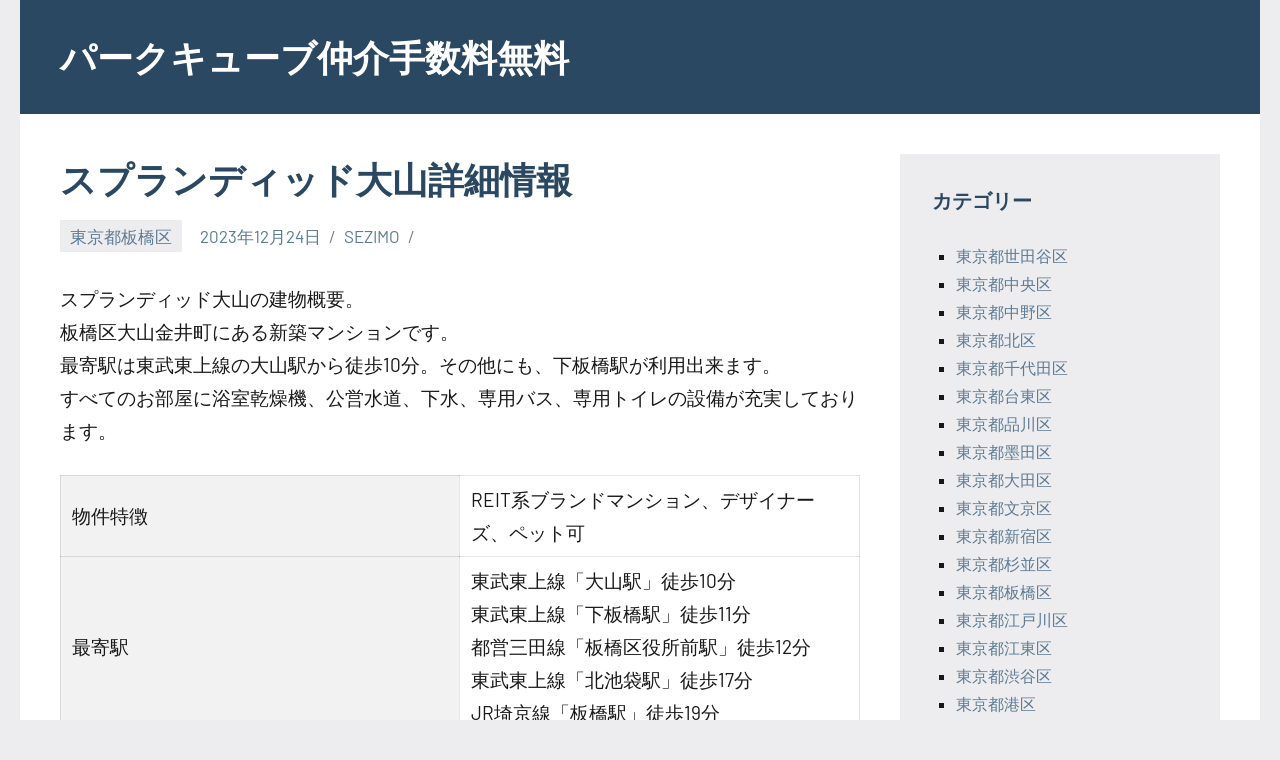

--- FILE ---
content_type: text/html; charset=UTF-8
request_url: https://parkcubemaster.xyz/%E3%82%B9%E3%83%97%E3%83%A9%E3%83%B3%E3%83%87%E3%82%A3%E3%83%83%E3%83%89%E5%A4%A7%E5%B1%B1/
body_size: 54215
content:
<!DOCTYPE html>
<html lang="ja">

<head>
<meta charset="UTF-8">
<meta name="viewport" content="width=device-width, initial-scale=1">
<meta name="description" content="東武東上線「大山駅」徒歩10分
東武東上線「下板橋駅」徒歩11分
都営三田線「板橋区役所前駅」徒歩12分
東武東上線「北池袋駅」徒歩17分
JR埼京線「板橋駅」徒歩19分" />
<meta name="keyword" content="パークキューブ" />
<link rel="profile" href="http://gmpg.org/xfn/11">

<title>スプランディッド大山詳細情報</title>
<meta name='robots' content='max-image-preview:large' />
<link rel="alternate" type="application/rss+xml" title="パークキューブ仲介手数料無料 &raquo; フィード" href="https://parkcubemaster.xyz/feed/" />
<link rel="alternate" type="application/rss+xml" title="パークキューブ仲介手数料無料 &raquo; コメントフィード" href="https://parkcubemaster.xyz/comments/feed/" />
<link rel="alternate" title="oEmbed (JSON)" type="application/json+oembed" href="https://parkcubemaster.xyz/wp-json/oembed/1.0/embed?url=https%3A%2F%2Fparkcubemaster.xyz%2F%25e3%2582%25b9%25e3%2583%2597%25e3%2583%25a9%25e3%2583%25b3%25e3%2583%2587%25e3%2582%25a3%25e3%2583%2583%25e3%2583%2589%25e5%25a4%25a7%25e5%25b1%25b1%2F" />
<link rel="alternate" title="oEmbed (XML)" type="text/xml+oembed" href="https://parkcubemaster.xyz/wp-json/oembed/1.0/embed?url=https%3A%2F%2Fparkcubemaster.xyz%2F%25e3%2582%25b9%25e3%2583%2597%25e3%2583%25a9%25e3%2583%25b3%25e3%2583%2587%25e3%2582%25a3%25e3%2583%2583%25e3%2583%2589%25e5%25a4%25a7%25e5%25b1%25b1%2F&#038;format=xml" />
<style id='wp-img-auto-sizes-contain-inline-css' type='text/css'>
img:is([sizes=auto i],[sizes^="auto," i]){contain-intrinsic-size:3000px 1500px}
/*# sourceURL=wp-img-auto-sizes-contain-inline-css */
</style>
<link rel='stylesheet' id='occasio-theme-fonts-css' href='https://parkcubemaster.xyz/wp-content/fonts/0987c774ce7786caffe44a9d793750ac.css?ver=20201110' type='text/css' media='all' />
<style id='wp-emoji-styles-inline-css' type='text/css'>

	img.wp-smiley, img.emoji {
		display: inline !important;
		border: none !important;
		box-shadow: none !important;
		height: 1em !important;
		width: 1em !important;
		margin: 0 0.07em !important;
		vertical-align: -0.1em !important;
		background: none !important;
		padding: 0 !important;
	}
/*# sourceURL=wp-emoji-styles-inline-css */
</style>
<style id='wp-block-library-inline-css' type='text/css'>
:root{--wp-block-synced-color:#7a00df;--wp-block-synced-color--rgb:122,0,223;--wp-bound-block-color:var(--wp-block-synced-color);--wp-editor-canvas-background:#ddd;--wp-admin-theme-color:#007cba;--wp-admin-theme-color--rgb:0,124,186;--wp-admin-theme-color-darker-10:#006ba1;--wp-admin-theme-color-darker-10--rgb:0,107,160.5;--wp-admin-theme-color-darker-20:#005a87;--wp-admin-theme-color-darker-20--rgb:0,90,135;--wp-admin-border-width-focus:2px}@media (min-resolution:192dpi){:root{--wp-admin-border-width-focus:1.5px}}.wp-element-button{cursor:pointer}:root .has-very-light-gray-background-color{background-color:#eee}:root .has-very-dark-gray-background-color{background-color:#313131}:root .has-very-light-gray-color{color:#eee}:root .has-very-dark-gray-color{color:#313131}:root .has-vivid-green-cyan-to-vivid-cyan-blue-gradient-background{background:linear-gradient(135deg,#00d084,#0693e3)}:root .has-purple-crush-gradient-background{background:linear-gradient(135deg,#34e2e4,#4721fb 50%,#ab1dfe)}:root .has-hazy-dawn-gradient-background{background:linear-gradient(135deg,#faaca8,#dad0ec)}:root .has-subdued-olive-gradient-background{background:linear-gradient(135deg,#fafae1,#67a671)}:root .has-atomic-cream-gradient-background{background:linear-gradient(135deg,#fdd79a,#004a59)}:root .has-nightshade-gradient-background{background:linear-gradient(135deg,#330968,#31cdcf)}:root .has-midnight-gradient-background{background:linear-gradient(135deg,#020381,#2874fc)}:root{--wp--preset--font-size--normal:16px;--wp--preset--font-size--huge:42px}.has-regular-font-size{font-size:1em}.has-larger-font-size{font-size:2.625em}.has-normal-font-size{font-size:var(--wp--preset--font-size--normal)}.has-huge-font-size{font-size:var(--wp--preset--font-size--huge)}.has-text-align-center{text-align:center}.has-text-align-left{text-align:left}.has-text-align-right{text-align:right}.has-fit-text{white-space:nowrap!important}#end-resizable-editor-section{display:none}.aligncenter{clear:both}.items-justified-left{justify-content:flex-start}.items-justified-center{justify-content:center}.items-justified-right{justify-content:flex-end}.items-justified-space-between{justify-content:space-between}.screen-reader-text{border:0;clip-path:inset(50%);height:1px;margin:-1px;overflow:hidden;padding:0;position:absolute;width:1px;word-wrap:normal!important}.screen-reader-text:focus{background-color:#ddd;clip-path:none;color:#444;display:block;font-size:1em;height:auto;left:5px;line-height:normal;padding:15px 23px 14px;text-decoration:none;top:5px;width:auto;z-index:100000}html :where(.has-border-color){border-style:solid}html :where([style*=border-top-color]){border-top-style:solid}html :where([style*=border-right-color]){border-right-style:solid}html :where([style*=border-bottom-color]){border-bottom-style:solid}html :where([style*=border-left-color]){border-left-style:solid}html :where([style*=border-width]){border-style:solid}html :where([style*=border-top-width]){border-top-style:solid}html :where([style*=border-right-width]){border-right-style:solid}html :where([style*=border-bottom-width]){border-bottom-style:solid}html :where([style*=border-left-width]){border-left-style:solid}html :where(img[class*=wp-image-]){height:auto;max-width:100%}:where(figure){margin:0 0 1em}html :where(.is-position-sticky){--wp-admin--admin-bar--position-offset:var(--wp-admin--admin-bar--height,0px)}@media screen and (max-width:600px){html :where(.is-position-sticky){--wp-admin--admin-bar--position-offset:0px}}

/*# sourceURL=wp-block-library-inline-css */
</style><style id='global-styles-inline-css' type='text/css'>
:root{--wp--preset--aspect-ratio--square: 1;--wp--preset--aspect-ratio--4-3: 4/3;--wp--preset--aspect-ratio--3-4: 3/4;--wp--preset--aspect-ratio--3-2: 3/2;--wp--preset--aspect-ratio--2-3: 2/3;--wp--preset--aspect-ratio--16-9: 16/9;--wp--preset--aspect-ratio--9-16: 9/16;--wp--preset--color--black: #000000;--wp--preset--color--cyan-bluish-gray: #abb8c3;--wp--preset--color--white: #ffffff;--wp--preset--color--pale-pink: #f78da7;--wp--preset--color--vivid-red: #cf2e2e;--wp--preset--color--luminous-vivid-orange: #ff6900;--wp--preset--color--luminous-vivid-amber: #fcb900;--wp--preset--color--light-green-cyan: #7bdcb5;--wp--preset--color--vivid-green-cyan: #00d084;--wp--preset--color--pale-cyan-blue: #8ed1fc;--wp--preset--color--vivid-cyan-blue: #0693e3;--wp--preset--color--vivid-purple: #9b51e0;--wp--preset--color--primary: #2a4861;--wp--preset--color--secondary: #5d7b94;--wp--preset--color--tertiary: #90aec7;--wp--preset--color--accent: #60945d;--wp--preset--color--highlight: #915d94;--wp--preset--color--light-gray: #ededef;--wp--preset--color--gray: #84848f;--wp--preset--color--dark-gray: #24242f;--wp--preset--gradient--vivid-cyan-blue-to-vivid-purple: linear-gradient(135deg,rgb(6,147,227) 0%,rgb(155,81,224) 100%);--wp--preset--gradient--light-green-cyan-to-vivid-green-cyan: linear-gradient(135deg,rgb(122,220,180) 0%,rgb(0,208,130) 100%);--wp--preset--gradient--luminous-vivid-amber-to-luminous-vivid-orange: linear-gradient(135deg,rgb(252,185,0) 0%,rgb(255,105,0) 100%);--wp--preset--gradient--luminous-vivid-orange-to-vivid-red: linear-gradient(135deg,rgb(255,105,0) 0%,rgb(207,46,46) 100%);--wp--preset--gradient--very-light-gray-to-cyan-bluish-gray: linear-gradient(135deg,rgb(238,238,238) 0%,rgb(169,184,195) 100%);--wp--preset--gradient--cool-to-warm-spectrum: linear-gradient(135deg,rgb(74,234,220) 0%,rgb(151,120,209) 20%,rgb(207,42,186) 40%,rgb(238,44,130) 60%,rgb(251,105,98) 80%,rgb(254,248,76) 100%);--wp--preset--gradient--blush-light-purple: linear-gradient(135deg,rgb(255,206,236) 0%,rgb(152,150,240) 100%);--wp--preset--gradient--blush-bordeaux: linear-gradient(135deg,rgb(254,205,165) 0%,rgb(254,45,45) 50%,rgb(107,0,62) 100%);--wp--preset--gradient--luminous-dusk: linear-gradient(135deg,rgb(255,203,112) 0%,rgb(199,81,192) 50%,rgb(65,88,208) 100%);--wp--preset--gradient--pale-ocean: linear-gradient(135deg,rgb(255,245,203) 0%,rgb(182,227,212) 50%,rgb(51,167,181) 100%);--wp--preset--gradient--electric-grass: linear-gradient(135deg,rgb(202,248,128) 0%,rgb(113,206,126) 100%);--wp--preset--gradient--midnight: linear-gradient(135deg,rgb(2,3,129) 0%,rgb(40,116,252) 100%);--wp--preset--font-size--small: 16px;--wp--preset--font-size--medium: 24px;--wp--preset--font-size--large: 36px;--wp--preset--font-size--x-large: 42px;--wp--preset--font-size--extra-large: 48px;--wp--preset--font-size--huge: 64px;--wp--preset--spacing--20: 0.44rem;--wp--preset--spacing--30: 0.67rem;--wp--preset--spacing--40: 1rem;--wp--preset--spacing--50: 1.5rem;--wp--preset--spacing--60: 2.25rem;--wp--preset--spacing--70: 3.38rem;--wp--preset--spacing--80: 5.06rem;--wp--preset--shadow--natural: 6px 6px 9px rgba(0, 0, 0, 0.2);--wp--preset--shadow--deep: 12px 12px 50px rgba(0, 0, 0, 0.4);--wp--preset--shadow--sharp: 6px 6px 0px rgba(0, 0, 0, 0.2);--wp--preset--shadow--outlined: 6px 6px 0px -3px rgb(255, 255, 255), 6px 6px rgb(0, 0, 0);--wp--preset--shadow--crisp: 6px 6px 0px rgb(0, 0, 0);}:where(.is-layout-flex){gap: 0.5em;}:where(.is-layout-grid){gap: 0.5em;}body .is-layout-flex{display: flex;}.is-layout-flex{flex-wrap: wrap;align-items: center;}.is-layout-flex > :is(*, div){margin: 0;}body .is-layout-grid{display: grid;}.is-layout-grid > :is(*, div){margin: 0;}:where(.wp-block-columns.is-layout-flex){gap: 2em;}:where(.wp-block-columns.is-layout-grid){gap: 2em;}:where(.wp-block-post-template.is-layout-flex){gap: 1.25em;}:where(.wp-block-post-template.is-layout-grid){gap: 1.25em;}.has-black-color{color: var(--wp--preset--color--black) !important;}.has-cyan-bluish-gray-color{color: var(--wp--preset--color--cyan-bluish-gray) !important;}.has-white-color{color: var(--wp--preset--color--white) !important;}.has-pale-pink-color{color: var(--wp--preset--color--pale-pink) !important;}.has-vivid-red-color{color: var(--wp--preset--color--vivid-red) !important;}.has-luminous-vivid-orange-color{color: var(--wp--preset--color--luminous-vivid-orange) !important;}.has-luminous-vivid-amber-color{color: var(--wp--preset--color--luminous-vivid-amber) !important;}.has-light-green-cyan-color{color: var(--wp--preset--color--light-green-cyan) !important;}.has-vivid-green-cyan-color{color: var(--wp--preset--color--vivid-green-cyan) !important;}.has-pale-cyan-blue-color{color: var(--wp--preset--color--pale-cyan-blue) !important;}.has-vivid-cyan-blue-color{color: var(--wp--preset--color--vivid-cyan-blue) !important;}.has-vivid-purple-color{color: var(--wp--preset--color--vivid-purple) !important;}.has-black-background-color{background-color: var(--wp--preset--color--black) !important;}.has-cyan-bluish-gray-background-color{background-color: var(--wp--preset--color--cyan-bluish-gray) !important;}.has-white-background-color{background-color: var(--wp--preset--color--white) !important;}.has-pale-pink-background-color{background-color: var(--wp--preset--color--pale-pink) !important;}.has-vivid-red-background-color{background-color: var(--wp--preset--color--vivid-red) !important;}.has-luminous-vivid-orange-background-color{background-color: var(--wp--preset--color--luminous-vivid-orange) !important;}.has-luminous-vivid-amber-background-color{background-color: var(--wp--preset--color--luminous-vivid-amber) !important;}.has-light-green-cyan-background-color{background-color: var(--wp--preset--color--light-green-cyan) !important;}.has-vivid-green-cyan-background-color{background-color: var(--wp--preset--color--vivid-green-cyan) !important;}.has-pale-cyan-blue-background-color{background-color: var(--wp--preset--color--pale-cyan-blue) !important;}.has-vivid-cyan-blue-background-color{background-color: var(--wp--preset--color--vivid-cyan-blue) !important;}.has-vivid-purple-background-color{background-color: var(--wp--preset--color--vivid-purple) !important;}.has-black-border-color{border-color: var(--wp--preset--color--black) !important;}.has-cyan-bluish-gray-border-color{border-color: var(--wp--preset--color--cyan-bluish-gray) !important;}.has-white-border-color{border-color: var(--wp--preset--color--white) !important;}.has-pale-pink-border-color{border-color: var(--wp--preset--color--pale-pink) !important;}.has-vivid-red-border-color{border-color: var(--wp--preset--color--vivid-red) !important;}.has-luminous-vivid-orange-border-color{border-color: var(--wp--preset--color--luminous-vivid-orange) !important;}.has-luminous-vivid-amber-border-color{border-color: var(--wp--preset--color--luminous-vivid-amber) !important;}.has-light-green-cyan-border-color{border-color: var(--wp--preset--color--light-green-cyan) !important;}.has-vivid-green-cyan-border-color{border-color: var(--wp--preset--color--vivid-green-cyan) !important;}.has-pale-cyan-blue-border-color{border-color: var(--wp--preset--color--pale-cyan-blue) !important;}.has-vivid-cyan-blue-border-color{border-color: var(--wp--preset--color--vivid-cyan-blue) !important;}.has-vivid-purple-border-color{border-color: var(--wp--preset--color--vivid-purple) !important;}.has-vivid-cyan-blue-to-vivid-purple-gradient-background{background: var(--wp--preset--gradient--vivid-cyan-blue-to-vivid-purple) !important;}.has-light-green-cyan-to-vivid-green-cyan-gradient-background{background: var(--wp--preset--gradient--light-green-cyan-to-vivid-green-cyan) !important;}.has-luminous-vivid-amber-to-luminous-vivid-orange-gradient-background{background: var(--wp--preset--gradient--luminous-vivid-amber-to-luminous-vivid-orange) !important;}.has-luminous-vivid-orange-to-vivid-red-gradient-background{background: var(--wp--preset--gradient--luminous-vivid-orange-to-vivid-red) !important;}.has-very-light-gray-to-cyan-bluish-gray-gradient-background{background: var(--wp--preset--gradient--very-light-gray-to-cyan-bluish-gray) !important;}.has-cool-to-warm-spectrum-gradient-background{background: var(--wp--preset--gradient--cool-to-warm-spectrum) !important;}.has-blush-light-purple-gradient-background{background: var(--wp--preset--gradient--blush-light-purple) !important;}.has-blush-bordeaux-gradient-background{background: var(--wp--preset--gradient--blush-bordeaux) !important;}.has-luminous-dusk-gradient-background{background: var(--wp--preset--gradient--luminous-dusk) !important;}.has-pale-ocean-gradient-background{background: var(--wp--preset--gradient--pale-ocean) !important;}.has-electric-grass-gradient-background{background: var(--wp--preset--gradient--electric-grass) !important;}.has-midnight-gradient-background{background: var(--wp--preset--gradient--midnight) !important;}.has-small-font-size{font-size: var(--wp--preset--font-size--small) !important;}.has-medium-font-size{font-size: var(--wp--preset--font-size--medium) !important;}.has-large-font-size{font-size: var(--wp--preset--font-size--large) !important;}.has-x-large-font-size{font-size: var(--wp--preset--font-size--x-large) !important;}
/*# sourceURL=global-styles-inline-css */
</style>

<style id='classic-theme-styles-inline-css' type='text/css'>
/*! This file is auto-generated */
.wp-block-button__link{color:#fff;background-color:#32373c;border-radius:9999px;box-shadow:none;text-decoration:none;padding:calc(.667em + 2px) calc(1.333em + 2px);font-size:1.125em}.wp-block-file__button{background:#32373c;color:#fff;text-decoration:none}
/*# sourceURL=/wp-includes/css/classic-themes.min.css */
</style>
<link rel='stylesheet' id='parent-style-css' href='https://parkcubemaster.xyz/wp-content/themes/occasio/style.css?ver=6.9' type='text/css' media='all' />
<link rel='stylesheet' id='occasio-stylesheet-css' href='https://parkcubemaster.xyz/wp-content/themes/occasio-child/style.css?ver=6.9' type='text/css' media='all' />
<script type="text/javascript" src="https://parkcubemaster.xyz/wp-content/themes/occasio/assets/js/svgxuse.min.js?ver=1.2.6" id="svgxuse-js"></script>
<link rel="https://api.w.org/" href="https://parkcubemaster.xyz/wp-json/" /><link rel="alternate" title="JSON" type="application/json" href="https://parkcubemaster.xyz/wp-json/wp/v2/posts/14182" /><link rel="EditURI" type="application/rsd+xml" title="RSD" href="https://parkcubemaster.xyz/xmlrpc.php?rsd" />
<meta name="generator" content="WordPress 6.9" />
<link rel="canonical" href="https://parkcubemaster.xyz/%e3%82%b9%e3%83%97%e3%83%a9%e3%83%b3%e3%83%87%e3%82%a3%e3%83%83%e3%83%89%e5%a4%a7%e5%b1%b1/" />
<link rel='shortlink' href='https://parkcubemaster.xyz/?p=14182' />
</head>

<body class="wp-singular post-template-default single single-post postid-14182 single-format-standard wp-theme-occasio wp-child-theme-occasio-child centered-theme-layout has-sidebar is-blog-page">

	
	<div id="page" class="site">
		<a class="skip-link screen-reader-text" href="#content">Skip to content</a>

		
		<header id="masthead" class="site-header" role="banner">

			<div class="header-main">

				
				
<div class="site-branding">

	
			<p class="site-title"><a href="https://parkcubemaster.xyz/" rel="home">パークキューブ仲介手数料無料</a></p>

			
</div><!-- .site-branding -->

				


			</div><!-- .header-main -->

		</header><!-- #masthead -->

		
		
		<div id="content" class="site-content">

			
			<main id="main" class="site-main" role="main">

				
<article id="post-14182" class="post-14182 post type-post status-publish format-standard hentry category-61 tag-14 tag-bs tag-catv tag-cs tag-reit tag-tv tag-23 tag-6 tag-7 tag-4 tag-11 tag-5 tag-8 tag-13 tag-15 tag-10 tag-12">

	
	<header class="post-header entry-header">

		<h1 class="post-title entry-title">スプランディッド大山詳細情報</h1>
		<div class="entry-meta"><div class="entry-categories"> <ul class="post-categories">
	<li><a href="https://parkcubemaster.xyz/category/%e6%9d%b1%e4%ba%ac%e9%83%bd%e6%9d%bf%e6%a9%8b%e5%8c%ba/" rel="category tag">東京都板橋区</a></li></ul></div><span class="posted-on"><a href="https://parkcubemaster.xyz/%e3%82%b9%e3%83%97%e3%83%a9%e3%83%b3%e3%83%87%e3%82%a3%e3%83%83%e3%83%89%e5%a4%a7%e5%b1%b1/" rel="bookmark"><time class="entry-date published" datetime="2023-12-24T10:50:41+09:00">2023年12月24日</time><time class="updated" datetime="2024-06-12T12:37:51+09:00">2024年6月12日</time></a></span><span class="posted-by"> <span class="author vcard"><a class="url fn n" href="https://parkcubemaster.xyz/author/sezimo/" title="View all posts by SEZIMO" rel="author">SEZIMO</a></span></span></div>
		
	</header><!-- .entry-header -->

	
<div class="entry-content">

	<div class="blog-body">
<p><!-- パターン3 （項目並び替え）--></p>
<div class="pattern03">
<p>スプランディッド大山の建物概要。<br />
板橋区大山金井町にある新築マンションです。<br />
最寄駅は東武東上線の大山駅から徒歩10分。その他にも、下板橋駅が利用出来ます。<br />
すべてのお部屋に浴室乾燥機、公営水道、下水、専用バス、専用トイレの設備が充実しております。</p>
<table class="bldg-table"><!-- C --></p>
<tbody>
<tr>
<th>物件特徴</th>
<td>REIT系ブランドマンション、デザイナーズ、ペット可</td>
</tr>
<p><!-- B --></p>
<tr>
<th>最寄駅</th>
<td>東武東上線「大山駅」徒歩10分<br />
東武東上線「下板橋駅」徒歩11分<br />
都営三田線「板橋区役所前駅」徒歩12分<br />
東武東上線「北池袋駅」徒歩17分<br />
JR埼京線「板橋駅」徒歩19分</td>
</tr>
<p><!-- D --></p>
<tr>
<th>構造規模</th>
<td>地上15階 RC造</td>
</tr>
<p><!-- F --></p>
<tr>
<th>賃料</th>
<td>86,000円 &#8211; 214,000円</td>
</tr>
<tr>
<th>管理費</th>
<td>10,000円 &#8211; 15,000円</td>
</tr>
<tr>
<th>間取り</th>
<td>1K &#8211; 2LDK</td>
</tr>
<tr>
<th>専有面積</th>
<td>25.71m<sup>2</sup> &#8211; 56.42m<sup>2</sup></td>
</tr>
<p><!-- A --></p>
<tr>
<th>物件名</th>
<td>スプランディッド大山</td>
</tr>
<tr>
<th>所在地</th>
<td>東京都板橋区大山金井町15-9</td>
</tr>
<p><!-- E --></p>
<tr>
<th>総戸数</th>
<td>54戸</td>
</tr>
<tr>
<th>築年月</th>
<td>2024年1月</td>
</tr>
</tbody>
</table>
</div>
<p><!-- パターン6 （記事タイトル変更）--></p>
<div class="pattern06"><a href="https://brilliamaster.work/%e3%82%b9%e3%83%97%e3%83%a9%e3%83%b3%e3%83%87%e3%82%a3%e3%83%83%e3%83%89%e5%a4%a7%e5%b1%b1/" target="_blank" rel="noopener">スプランディッド大山詳細情報</a></div>
<p><!-- パターン2 --></p>
<div class="pattern02">
<dl>
<dt>キャンペーン情報</dt>
<dd><span class="key_money_zero">礼金0</span>＋<span class="agent_charge_free">仲介手数料無料</span>キャンペーン中です。<br />
【①．キャンペーン適用はお気軽にご連絡下さい】<br />
【②．各部屋毎にキャンペーン内容が異なります】<br />
【③．詳細内容は全てお問合せにてご確認下さい】<br />
※諸条件・詳細等は是非お問合せ下さいませ。</dd>
</dl>
</div>
<p><!-- パターン4 --></p>
<div class="pattern04">
<p>■駐車場　　　有<br />
■バイク置場　有<br />
■駐輪場　　　有<br />
―――――――<br />
■設　計　　　株式会社IAO竹田設計東京第二事務所<br />
■施　工　　　株式会社オープンハウス・アーキテクト<br />
■管理形式　　巡回管理<br />
―――――――<br />
■保　険　　　借家人賠償付き火災保険要加入<br />
■ペット　　　相談<br />
■楽　器　　　不可<br />
■鍵交換代　　新築の為不要<br />
■その他①　　アクト安心ライフ24/2年16,500円（税込）<br />
■保証会社　　利用必須（※大手法人契約の場合、例外あり）<br />
初回保証委託料/月額賃料等の30％～50％<br />
年間継続料/0.8万円～1.0万円<br />
―――――――<br />
■間取り<br />
□1K～2LDK（25.71㎡～56.42㎡）</p>
<p>※① 駐車場・バイク置場・駐輪場の詳細はお問合せ下さい。<br />
※② キャンペーン適用には、制約条件・違約金等はございません。<br />
※③ 初期費用概算は日中の時間では10分以内を心がけております。</p>
</div>
<p><!-- パターン5 --></p>
<div class="pattern05">
<section id="facilities">
<h3 class="contents-head">建物設備</h3>
<ul class="clearfix">
<li>エレベーター</li>
<li>オートロック</li>
<li>宅配ボックス</li>
<li>TVドアホン</li>
<li>駐車場</li>
<li>バイク置き場</li>
<li>駐輪場</li>
<li>敷地内ゴミ置き場</li>
<li>24時間管理</li>
<li>防犯カメラ</li>
<li>BS</li>
<li>CS</li>
<li>CATV</li>
<li>インターネット無料</li>
</ul>
</section>
</div>
<p><!-- パターン1 --></p>
<div class="pattern01">
<p>住　所　東京都板橋区大山金井町15-9<br />
概　要　地上15階 RC造<br />
■全部屋対象／キャンペーンＢ／適用可<br />
■全部屋対象／実質フリーレント1ヶ月</p>
<p>■物件名フリガナ<br />
スプランディッドオオヤマ</p>
<p>■近隣周辺施設情報<br />
まいばすけっと板橋熊野町店まで約460m<br />
ファミリーマート金井窪山手通り店まで約190m<br />
セブンイレブン池袋本町店まで約370m<br />
スギ薬局池袋本町店まで約850m<br />
ミヤモト薬局大山東町店まで約850m<br />
<a href="https://www.aeon.com/store/list/%E5%B0%82%E9%96%80%E5%BA%97%E5%B0%8F%E5%9E%8B/%E3%81%BE%E3%81%84%E3%81%B0%E3%81%99%E3%81%91%E3%81%A3%E3%81%A8/%E9%96%A2%E6%9D%B1%E5%9C%B0%E6%96%B9/%E6%9D%B1%E4%BA%AC%E9%83%BD/%E3%81%BE%E3%81%84%E3%81%B0%E3%81%99%E3%81%91%E3%81%A3%E3%81%A8%E7%86%8A%E9%87%8E%E7%94%BA%E5%B1%B1%E6%89%8B%E9%80%9A%E3%82%8A%E5%BA%97/">まいばすけっと熊野町山手通り店</a>まで約200m<br />
無印良品板橋南町22店まで約800m<br />
<a href="https://www.keishicho.metro.tokyo.lg.jp/about_mpd/shokai/ichiran/kankatsu/itabashi/index.html">板橋警察署</a>まで約860m<br />
東京交通短期大学まで約640m<br />
板橋区役所まで約950m</p>
</div>
</div>
	
</div><!-- .entry-content -->

<div class="entry-tags"><span class="entry-tags-label screen-reader-text">Tags</span><a href="https://parkcubemaster.xyz/tag/24%e6%99%82%e9%96%93%e7%ae%a1%e7%90%86/" rel="tag">24時間管理</a><a href="https://parkcubemaster.xyz/tag/bs/" rel="tag">BS</a><a href="https://parkcubemaster.xyz/tag/catv/" rel="tag">CATV</a><a href="https://parkcubemaster.xyz/tag/cs/" rel="tag">CS</a><a href="https://parkcubemaster.xyz/tag/reit%e7%b3%bb%e3%83%96%e3%83%a9%e3%83%b3%e3%83%89%e3%83%9e%e3%83%b3%e3%82%b7%e3%83%a7%e3%83%b3/" rel="tag">REIT系ブランドマンション</a><a href="https://parkcubemaster.xyz/tag/tv%e3%83%89%e3%82%a2%e3%83%9b%e3%83%b3/" rel="tag">TVドアホン</a><a href="https://parkcubemaster.xyz/tag/%e3%82%a4%e3%83%b3%e3%82%bf%e3%83%bc%e3%83%8d%e3%83%83%e3%83%88%e7%84%a1%e6%96%99/" rel="tag">インターネット無料</a><a href="https://parkcubemaster.xyz/tag/%e3%82%a8%e3%83%ac%e3%83%99%e3%83%bc%e3%82%bf%e3%83%bc/" rel="tag">エレベーター</a><a href="https://parkcubemaster.xyz/tag/%e3%82%aa%e3%83%bc%e3%83%88%e3%83%ad%e3%83%83%e3%82%af/" rel="tag">オートロック</a><a href="https://parkcubemaster.xyz/tag/%e3%83%87%e3%82%b6%e3%82%a4%e3%83%8a%e3%83%bc%e3%82%ba/" rel="tag">デザイナーズ</a><a href="https://parkcubemaster.xyz/tag/%e3%83%90%e3%82%a4%e3%82%af%e7%bd%ae%e3%81%8d%e5%a0%b4/" rel="tag">バイク置き場</a><a href="https://parkcubemaster.xyz/tag/%e3%83%9a%e3%83%83%e3%83%88%e5%8f%af/" rel="tag">ペット可</a><a href="https://parkcubemaster.xyz/tag/%e5%ae%85%e9%85%8d%e3%83%9c%e3%83%83%e3%82%af%e3%82%b9/" rel="tag">宅配ボックス</a><a href="https://parkcubemaster.xyz/tag/%e6%95%b7%e5%9c%b0%e5%86%85%e3%82%b4%e3%83%9f%e7%bd%ae%e3%81%8d%e5%a0%b4/" rel="tag">敷地内ゴミ置き場</a><a href="https://parkcubemaster.xyz/tag/%e9%98%b2%e7%8a%af%e3%82%ab%e3%83%a1%e3%83%a9/" rel="tag">防犯カメラ</a><a href="https://parkcubemaster.xyz/tag/%e9%a7%90%e8%bb%8a%e5%a0%b4/" rel="tag">駐車場</a><a href="https://parkcubemaster.xyz/tag/%e9%a7%90%e8%bc%aa%e5%a0%b4/" rel="tag">駐輪場</a></div>
</article>

	<nav class="navigation post-navigation" aria-label="投稿">
		<h2 class="screen-reader-text">投稿ナビゲーション</h2>
		<div class="nav-links"><div class="nav-previous"><a href="https://parkcubemaster.xyz/%e3%82%aa%e3%83%ab%e3%82%b5%e3%82%b9%e5%a4%a7%e4%ba%95%e7%94%ba/" rel="prev"><span class="nav-link-text">Previous Post</span><h3 class="entry-title">オルサス大井町詳細情報</h3></a></div><div class="nav-next"><a href="https://parkcubemaster.xyz/%e3%83%87%e3%82%a3%e3%83%bc%e3%82%ba%e3%83%90%e3%83%aa%e3%82%a8%e4%b8%89%e3%83%8e%e8%bc%aa%e3%83%ac%e3%82%b8%e3%83%87%e3%83%b3%e3%82%b9/" rel="next"><span class="nav-link-text">Next Post</span><h3 class="entry-title">ディーズバリエ三ノ輪レジデンス詳細情報</h3></a></div></div>
	</nav>
		</main><!-- #main -->

		
	<section id="secondary" class="sidebar widget-area" role="complementary">

		<div id="categories-3" class="widget widget_categories"><h3 class="widget-title">カテゴリー</h3>
			<ul>
					<li class="cat-item cat-item-57"><a href="https://parkcubemaster.xyz/category/%e6%9d%b1%e4%ba%ac%e9%83%bd%e4%b8%96%e7%94%b0%e8%b0%b7%e5%8c%ba/">東京都世田谷区</a>
</li>
	<li class="cat-item cat-item-24"><a href="https://parkcubemaster.xyz/category/%e6%9d%b1%e4%ba%ac%e9%83%bd%e4%b8%ad%e5%a4%ae%e5%8c%ba/">東京都中央区</a>
</li>
	<li class="cat-item cat-item-63"><a href="https://parkcubemaster.xyz/category/%e6%9d%b1%e4%ba%ac%e9%83%bd%e4%b8%ad%e9%87%8e%e5%8c%ba/">東京都中野区</a>
</li>
	<li class="cat-item cat-item-56"><a href="https://parkcubemaster.xyz/category/%e6%9d%b1%e4%ba%ac%e9%83%bd%e5%8c%97%e5%8c%ba/">東京都北区</a>
</li>
	<li class="cat-item cat-item-31"><a href="https://parkcubemaster.xyz/category/%e6%9d%b1%e4%ba%ac%e9%83%bd%e5%8d%83%e4%bb%a3%e7%94%b0%e5%8c%ba/">東京都千代田区</a>
</li>
	<li class="cat-item cat-item-2"><a href="https://parkcubemaster.xyz/category/%e6%9d%b1%e4%ba%ac%e9%83%bd%e5%8f%b0%e6%9d%b1%e5%8c%ba/">東京都台東区</a>
</li>
	<li class="cat-item cat-item-26"><a href="https://parkcubemaster.xyz/category/%e6%9d%b1%e4%ba%ac%e9%83%bd%e5%93%81%e5%b7%9d%e5%8c%ba/">東京都品川区</a>
</li>
	<li class="cat-item cat-item-19"><a href="https://parkcubemaster.xyz/category/%e6%9d%b1%e4%ba%ac%e9%83%bd%e5%a2%a8%e7%94%b0%e5%8c%ba/">東京都墨田区</a>
</li>
	<li class="cat-item cat-item-55"><a href="https://parkcubemaster.xyz/category/%e6%9d%b1%e4%ba%ac%e9%83%bd%e5%a4%a7%e7%94%b0%e5%8c%ba/">東京都大田区</a>
</li>
	<li class="cat-item cat-item-30"><a href="https://parkcubemaster.xyz/category/%e6%9d%b1%e4%ba%ac%e9%83%bd%e6%96%87%e4%ba%ac%e5%8c%ba/">東京都文京区</a>
</li>
	<li class="cat-item cat-item-28"><a href="https://parkcubemaster.xyz/category/%e6%9d%b1%e4%ba%ac%e9%83%bd%e6%96%b0%e5%ae%bf%e5%8c%ba/">東京都新宿区</a>
</li>
	<li class="cat-item cat-item-62"><a href="https://parkcubemaster.xyz/category/%e6%9d%b1%e4%ba%ac%e9%83%bd%e6%9d%89%e4%b8%a6%e5%8c%ba/">東京都杉並区</a>
</li>
	<li class="cat-item cat-item-61"><a href="https://parkcubemaster.xyz/category/%e6%9d%b1%e4%ba%ac%e9%83%bd%e6%9d%bf%e6%a9%8b%e5%8c%ba/">東京都板橋区</a>
</li>
	<li class="cat-item cat-item-65"><a href="https://parkcubemaster.xyz/category/%e6%9d%b1%e4%ba%ac%e9%83%bd%e6%b1%9f%e6%88%b8%e5%b7%9d%e5%8c%ba/">東京都江戸川区</a>
</li>
	<li class="cat-item cat-item-44"><a href="https://parkcubemaster.xyz/category/%e6%9d%b1%e4%ba%ac%e9%83%bd%e6%b1%9f%e6%9d%b1%e5%8c%ba/">東京都江東区</a>
</li>
	<li class="cat-item cat-item-48"><a href="https://parkcubemaster.xyz/category/%e6%9d%b1%e4%ba%ac%e9%83%bd%e6%b8%8b%e8%b0%b7%e5%8c%ba/">東京都渋谷区</a>
</li>
	<li class="cat-item cat-item-42"><a href="https://parkcubemaster.xyz/category/%e6%9d%b1%e4%ba%ac%e9%83%bd%e6%b8%af%e5%8c%ba/">東京都港区</a>
</li>
	<li class="cat-item cat-item-43"><a href="https://parkcubemaster.xyz/category/%e6%9d%b1%e4%ba%ac%e9%83%bd%e7%9b%ae%e9%bb%92%e5%8c%ba/">東京都目黒区</a>
</li>
	<li class="cat-item cat-item-66"><a href="https://parkcubemaster.xyz/category/%e6%9d%b1%e4%ba%ac%e9%83%bd%e7%b7%b4%e9%a6%ac%e5%8c%ba/">東京都練馬区</a>
</li>
	<li class="cat-item cat-item-59"><a href="https://parkcubemaster.xyz/category/%e6%9d%b1%e4%ba%ac%e9%83%bd%e8%8d%92%e5%b7%9d%e5%8c%ba/">東京都荒川区</a>
</li>
	<li class="cat-item cat-item-67"><a href="https://parkcubemaster.xyz/category/%e6%9d%b1%e4%ba%ac%e9%83%bd%e8%91%9b%e9%a3%be%e5%8c%ba/">東京都葛飾区</a>
</li>
	<li class="cat-item cat-item-54"><a href="https://parkcubemaster.xyz/category/%e6%9d%b1%e4%ba%ac%e9%83%bd%e8%b1%8a%e5%b3%b6%e5%8c%ba/">東京都豊島区</a>
</li>
	<li class="cat-item cat-item-64"><a href="https://parkcubemaster.xyz/category/%e6%9d%b1%e4%ba%ac%e9%83%bd%e8%b6%b3%e7%ab%8b%e5%8c%ba/">東京都足立区</a>
</li>
			</ul>

			</div><div id="archives-3" class="widget widget_archive"><h3 class="widget-title">アーカイブ</h3>
			<ul>
					<li><a href='https://parkcubemaster.xyz/2026/01/'>2026年1月</a></li>
	<li><a href='https://parkcubemaster.xyz/2025/12/'>2025年12月</a></li>
	<li><a href='https://parkcubemaster.xyz/2025/11/'>2025年11月</a></li>
	<li><a href='https://parkcubemaster.xyz/2025/10/'>2025年10月</a></li>
	<li><a href='https://parkcubemaster.xyz/2025/09/'>2025年9月</a></li>
	<li><a href='https://parkcubemaster.xyz/2025/08/'>2025年8月</a></li>
	<li><a href='https://parkcubemaster.xyz/2025/07/'>2025年7月</a></li>
	<li><a href='https://parkcubemaster.xyz/2025/06/'>2025年6月</a></li>
	<li><a href='https://parkcubemaster.xyz/2025/05/'>2025年5月</a></li>
	<li><a href='https://parkcubemaster.xyz/2025/04/'>2025年4月</a></li>
	<li><a href='https://parkcubemaster.xyz/2025/03/'>2025年3月</a></li>
	<li><a href='https://parkcubemaster.xyz/2025/02/'>2025年2月</a></li>
	<li><a href='https://parkcubemaster.xyz/2025/01/'>2025年1月</a></li>
	<li><a href='https://parkcubemaster.xyz/2024/12/'>2024年12月</a></li>
	<li><a href='https://parkcubemaster.xyz/2024/11/'>2024年11月</a></li>
	<li><a href='https://parkcubemaster.xyz/2024/10/'>2024年10月</a></li>
	<li><a href='https://parkcubemaster.xyz/2024/09/'>2024年9月</a></li>
	<li><a href='https://parkcubemaster.xyz/2024/08/'>2024年8月</a></li>
	<li><a href='https://parkcubemaster.xyz/2024/07/'>2024年7月</a></li>
	<li><a href='https://parkcubemaster.xyz/2024/06/'>2024年6月</a></li>
	<li><a href='https://parkcubemaster.xyz/2024/05/'>2024年5月</a></li>
	<li><a href='https://parkcubemaster.xyz/2024/04/'>2024年4月</a></li>
	<li><a href='https://parkcubemaster.xyz/2024/03/'>2024年3月</a></li>
	<li><a href='https://parkcubemaster.xyz/2024/02/'>2024年2月</a></li>
	<li><a href='https://parkcubemaster.xyz/2024/01/'>2024年1月</a></li>
	<li><a href='https://parkcubemaster.xyz/2023/12/'>2023年12月</a></li>
	<li><a href='https://parkcubemaster.xyz/2023/11/'>2023年11月</a></li>
	<li><a href='https://parkcubemaster.xyz/2023/10/'>2023年10月</a></li>
	<li><a href='https://parkcubemaster.xyz/2023/09/'>2023年9月</a></li>
	<li><a href='https://parkcubemaster.xyz/2023/08/'>2023年8月</a></li>
	<li><a href='https://parkcubemaster.xyz/2023/07/'>2023年7月</a></li>
	<li><a href='https://parkcubemaster.xyz/2023/06/'>2023年6月</a></li>
	<li><a href='https://parkcubemaster.xyz/2023/05/'>2023年5月</a></li>
	<li><a href='https://parkcubemaster.xyz/2023/04/'>2023年4月</a></li>
	<li><a href='https://parkcubemaster.xyz/2023/03/'>2023年3月</a></li>
	<li><a href='https://parkcubemaster.xyz/2023/02/'>2023年2月</a></li>
	<li><a href='https://parkcubemaster.xyz/2023/01/'>2023年1月</a></li>
	<li><a href='https://parkcubemaster.xyz/2022/12/'>2022年12月</a></li>
	<li><a href='https://parkcubemaster.xyz/2022/11/'>2022年11月</a></li>
	<li><a href='https://parkcubemaster.xyz/2022/10/'>2022年10月</a></li>
	<li><a href='https://parkcubemaster.xyz/2022/09/'>2022年9月</a></li>
	<li><a href='https://parkcubemaster.xyz/2022/08/'>2022年8月</a></li>
	<li><a href='https://parkcubemaster.xyz/2022/07/'>2022年7月</a></li>
	<li><a href='https://parkcubemaster.xyz/2022/06/'>2022年6月</a></li>
	<li><a href='https://parkcubemaster.xyz/2022/05/'>2022年5月</a></li>
	<li><a href='https://parkcubemaster.xyz/2022/04/'>2022年4月</a></li>
	<li><a href='https://parkcubemaster.xyz/2022/03/'>2022年3月</a></li>
	<li><a href='https://parkcubemaster.xyz/2022/02/'>2022年2月</a></li>
	<li><a href='https://parkcubemaster.xyz/2022/01/'>2022年1月</a></li>
	<li><a href='https://parkcubemaster.xyz/2021/12/'>2021年12月</a></li>
	<li><a href='https://parkcubemaster.xyz/2021/11/'>2021年11月</a></li>
	<li><a href='https://parkcubemaster.xyz/2021/10/'>2021年10月</a></li>
	<li><a href='https://parkcubemaster.xyz/2021/09/'>2021年9月</a></li>
	<li><a href='https://parkcubemaster.xyz/2021/08/'>2021年8月</a></li>
	<li><a href='https://parkcubemaster.xyz/2021/07/'>2021年7月</a></li>
	<li><a href='https://parkcubemaster.xyz/2021/06/'>2021年6月</a></li>
	<li><a href='https://parkcubemaster.xyz/2021/05/'>2021年5月</a></li>
	<li><a href='https://parkcubemaster.xyz/2021/04/'>2021年4月</a></li>
	<li><a href='https://parkcubemaster.xyz/2021/03/'>2021年3月</a></li>
	<li><a href='https://parkcubemaster.xyz/2021/02/'>2021年2月</a></li>
			</ul>

			</div><div id="calendar-2" class="widget widget_calendar"><div id="calendar_wrap" class="calendar_wrap"><table id="wp-calendar" class="wp-calendar-table">
	<caption>2026年1月</caption>
	<thead>
	<tr>
		<th scope="col" aria-label="月曜日">月</th>
		<th scope="col" aria-label="火曜日">火</th>
		<th scope="col" aria-label="水曜日">水</th>
		<th scope="col" aria-label="木曜日">木</th>
		<th scope="col" aria-label="金曜日">金</th>
		<th scope="col" aria-label="土曜日">土</th>
		<th scope="col" aria-label="日曜日">日</th>
	</tr>
	</thead>
	<tbody>
	<tr>
		<td colspan="3" class="pad">&nbsp;</td><td><a href="https://parkcubemaster.xyz/2026/01/01/" aria-label="2026年1月1日 に投稿を公開">1</a></td><td><a href="https://parkcubemaster.xyz/2026/01/02/" aria-label="2026年1月2日 に投稿を公開">2</a></td><td><a href="https://parkcubemaster.xyz/2026/01/03/" aria-label="2026年1月3日 に投稿を公開">3</a></td><td>4</td>
	</tr>
	<tr>
		<td>5</td><td><a href="https://parkcubemaster.xyz/2026/01/06/" aria-label="2026年1月6日 に投稿を公開">6</a></td><td><a href="https://parkcubemaster.xyz/2026/01/07/" aria-label="2026年1月7日 に投稿を公開">7</a></td><td>8</td><td><a href="https://parkcubemaster.xyz/2026/01/09/" aria-label="2026年1月9日 に投稿を公開">9</a></td><td><a href="https://parkcubemaster.xyz/2026/01/10/" aria-label="2026年1月10日 に投稿を公開">10</a></td><td><a href="https://parkcubemaster.xyz/2026/01/11/" aria-label="2026年1月11日 に投稿を公開">11</a></td>
	</tr>
	<tr>
		<td><a href="https://parkcubemaster.xyz/2026/01/12/" aria-label="2026年1月12日 に投稿を公開">12</a></td><td><a href="https://parkcubemaster.xyz/2026/01/13/" aria-label="2026年1月13日 に投稿を公開">13</a></td><td><a href="https://parkcubemaster.xyz/2026/01/14/" aria-label="2026年1月14日 に投稿を公開">14</a></td><td>15</td><td>16</td><td>17</td><td id="today">18</td>
	</tr>
	<tr>
		<td>19</td><td>20</td><td>21</td><td>22</td><td>23</td><td>24</td><td>25</td>
	</tr>
	<tr>
		<td>26</td><td>27</td><td>28</td><td>29</td><td>30</td><td>31</td>
		<td class="pad" colspan="1">&nbsp;</td>
	</tr>
	</tbody>
	</table><nav aria-label="前と次の月" class="wp-calendar-nav">
		<span class="wp-calendar-nav-prev"><a href="https://parkcubemaster.xyz/2025/12/">&laquo; 12月</a></span>
		<span class="pad">&nbsp;</span>
		<span class="wp-calendar-nav-next">&nbsp;</span>
	</nav></div></div><div id="tag_cloud-2" class="widget widget_tag_cloud"><h3 class="widget-title">タグ</h3><div class="tagcloud"><a href="https://parkcubemaster.xyz/tag/24%e6%99%82%e9%96%93%e7%ae%a1%e7%90%86/" class="tag-cloud-link tag-link-14 tag-link-position-1" style="font-size: 21.668918918919pt;" aria-label="24時間管理 (5,534個の項目)">24時間管理</a>
<a href="https://parkcubemaster.xyz/tag/bs/" class="tag-cloud-link tag-link-16 tag-link-position-2" style="font-size: 22pt;" aria-label="BS (6,433個の項目)">BS</a>
<a href="https://parkcubemaster.xyz/tag/catv/" class="tag-cloud-link tag-link-20 tag-link-position-3" style="font-size: 22pt;" aria-label="CATV (6,387個の項目)">CATV</a>
<a href="https://parkcubemaster.xyz/tag/cs/" class="tag-cloud-link tag-link-17 tag-link-position-4" style="font-size: 22pt;" aria-label="CS (6,408個の項目)">CS</a>
<a href="https://parkcubemaster.xyz/tag/reit%e7%b3%bb%e3%83%96%e3%83%a9%e3%83%b3%e3%83%89%e3%83%9e%e3%83%b3%e3%82%b7%e3%83%a7%e3%83%b3/" class="tag-cloud-link tag-link-3 tag-link-position-5" style="font-size: 21.385135135135pt;" aria-label="REIT系ブランドマンション (4,818個の項目)">REIT系ブランドマンション</a>
<a href="https://parkcubemaster.xyz/tag/tv%e3%83%89%e3%82%a2%e3%83%9b%e3%83%b3/" class="tag-cloud-link tag-link-9 tag-link-position-6" style="font-size: 22pt;" aria-label="TVドアホン (6,409個の項目)">TVドアホン</a>
<a href="https://parkcubemaster.xyz/tag/%e3%82%a4%e3%83%b3%e3%82%bf%e3%83%bc%e3%83%8d%e3%83%83%e3%83%88/" class="tag-cloud-link tag-link-18 tag-link-position-7" style="font-size: 20.533783783784pt;" aria-label="インターネット (3,168個の項目)">インターネット</a>
<a href="https://parkcubemaster.xyz/tag/%e3%82%a4%e3%83%b3%e3%82%bf%e3%83%bc%e3%83%8d%e3%83%83%e3%83%88%e7%84%a1%e6%96%99/" class="tag-cloud-link tag-link-23 tag-link-position-8" style="font-size: 20.675675675676pt;" aria-label="インターネット無料 (3,375個の項目)">インターネット無料</a>
<a href="https://parkcubemaster.xyz/tag/%e3%82%a8%e3%83%ac%e3%83%99%e3%83%bc%e3%82%bf%e3%83%bc/" class="tag-cloud-link tag-link-6 tag-link-position-9" style="font-size: 21.905405405405pt;" aria-label="エレベーター (6,208個の項目)">エレベーター</a>
<a href="https://parkcubemaster.xyz/tag/%e3%82%aa%e3%83%bc%e3%83%88%e3%83%ad%e3%83%83%e3%82%af/" class="tag-cloud-link tag-link-7 tag-link-position-10" style="font-size: 22pt;" aria-label="オートロック (6,417個の項目)">オートロック</a>
<a href="https://parkcubemaster.xyz/tag/%e3%82%aa%e3%83%bc%e3%83%ab%e9%9b%bb%e5%8c%96/" class="tag-cloud-link tag-link-46 tag-link-position-11" style="font-size: 13.628378378378pt;" aria-label="オール電化 (108個の項目)">オール電化</a>
<a href="https://parkcubemaster.xyz/tag/%e3%82%ab%e3%83%bc%e3%82%b7%e3%82%a7%e3%82%a2%e3%83%aa%e3%83%b3%e3%82%b0/" class="tag-cloud-link tag-link-45 tag-link-position-12" style="font-size: 11.027027027027pt;" aria-label="カーシェアリング (30個の項目)">カーシェアリング</a>
<a href="https://parkcubemaster.xyz/tag/%e3%82%ad%e3%83%83%e3%82%ba%e3%83%ab%e3%83%bc%e3%83%a0/" class="tag-cloud-link tag-link-36 tag-link-position-13" style="font-size: 12.635135135135pt;" aria-label="キッズルーム (67個の項目)">キッズルーム</a>
<a href="https://parkcubemaster.xyz/tag/%e3%82%b2%e3%82%b9%e3%83%88%e3%83%ab%e3%83%bc%e3%83%a0/" class="tag-cloud-link tag-link-38 tag-link-position-14" style="font-size: 14.195945945946pt;" aria-label="ゲストルーム (143個の項目)">ゲストルーム</a>
<a href="https://parkcubemaster.xyz/tag/%e3%82%b3%e3%83%b3%e3%82%b7%e3%82%a7%e3%83%ab%e3%82%b8%e3%83%a5/" class="tag-cloud-link tag-link-37 tag-link-position-15" style="font-size: 15.993243243243pt;" aria-label="コンシェルジュ (346個の項目)">コンシェルジュ</a>
<a href="https://parkcubemaster.xyz/tag/%e3%82%b4%e3%83%ab%e3%83%95%e3%83%ac%e3%83%b3%e3%82%b8/" class="tag-cloud-link tag-link-51 tag-link-position-16" style="font-size: 10.648648648649pt;" aria-label="ゴルフレンジ (25個の項目)">ゴルフレンジ</a>
<a href="https://parkcubemaster.xyz/tag/%e3%82%b7%e3%82%a2%e3%82%bf%e3%83%bc%e3%83%ab%e3%83%bc%e3%83%a0/" class="tag-cloud-link tag-link-52 tag-link-position-17" style="font-size: 11.831081081081pt;" aria-label="シアタールーム (45個の項目)">シアタールーム</a>
<a href="https://parkcubemaster.xyz/tag/%e3%82%b9%e3%83%91/" class="tag-cloud-link tag-link-50 tag-link-position-18" style="font-size: 10.743243243243pt;" aria-label="スパ (26個の項目)">スパ</a>
<a href="https://parkcubemaster.xyz/tag/%e3%82%bf%e3%83%af%e3%83%bc%e3%83%9e%e3%83%b3%e3%82%b7%e3%83%a7%e3%83%b3/" class="tag-cloud-link tag-link-32 tag-link-position-19" style="font-size: 15.614864864865pt;" aria-label="タワーマンション (286個の項目)">タワーマンション</a>
<a href="https://parkcubemaster.xyz/tag/%e3%83%87%e3%82%b6%e3%82%a4%e3%83%8a%e3%83%bc%e3%82%ba/" class="tag-cloud-link tag-link-4 tag-link-position-20" style="font-size: 22pt;" aria-label="デザイナーズ (6,424個の項目)">デザイナーズ</a>
<a href="https://parkcubemaster.xyz/tag/%e3%83%88%e3%83%a9%e3%83%b3%e3%82%af%e3%83%ab%e3%83%bc%e3%83%a0/" class="tag-cloud-link tag-link-34 tag-link-position-21" style="font-size: 15.756756756757pt;" aria-label="トランクルーム (307個の項目)">トランクルーム</a>
<a href="https://parkcubemaster.xyz/tag/%e3%83%90%e3%82%a4%e3%82%af%e7%bd%ae%e3%81%8d%e5%a0%b4/" class="tag-cloud-link tag-link-11 tag-link-position-22" style="font-size: 20.722972972973pt;" aria-label="バイク置き場 (3,451個の項目)">バイク置き場</a>
<a href="https://parkcubemaster.xyz/tag/%e3%83%90%e3%83%ac%e3%83%bc%e3%82%b5%e3%83%bc%e3%83%93%e3%82%b9/" class="tag-cloud-link tag-link-53 tag-link-position-23" style="font-size: 8pt;" aria-label="バレーサービス (6個の項目)">バレーサービス</a>
<a href="https://parkcubemaster.xyz/tag/%e3%83%91%e3%83%bc%e3%83%86%e3%82%a3%e3%83%bc%e3%83%ab%e3%83%bc%e3%83%a0/" class="tag-cloud-link tag-link-39 tag-link-position-24" style="font-size: 13.912162162162pt;" aria-label="パーティールーム (125個の項目)">パーティールーム</a>
<a href="https://parkcubemaster.xyz/tag/%e3%83%95%e3%82%a3%e3%83%83%e3%83%88%e3%83%8d%e3%82%b9/" class="tag-cloud-link tag-link-21 tag-link-position-25" style="font-size: 14.385135135135pt;" aria-label="フィットネス (157個の項目)">フィットネス</a>
<a href="https://parkcubemaster.xyz/tag/%e3%83%97%e3%83%bc%e3%83%ab/" class="tag-cloud-link tag-link-49 tag-link-position-26" style="font-size: 10.601351351351pt;" aria-label="プール (24個の項目)">プール</a>
<a href="https://parkcubemaster.xyz/tag/%e3%83%9a%e3%83%83%e3%83%88%e5%8f%af/" class="tag-cloud-link tag-link-5 tag-link-position-27" style="font-size: 20.391891891892pt;" aria-label="ペット可 (2,919個の項目)">ペット可</a>
<a href="https://parkcubemaster.xyz/tag/%e3%83%9a%e3%83%83%e3%83%88%e8%b6%b3%e6%b4%97%e3%81%84%e5%a0%b4/" class="tag-cloud-link tag-link-25 tag-link-position-28" style="font-size: 15.283783783784pt;" aria-label="ペット足洗い場 (244個の項目)">ペット足洗い場</a>
<a href="https://parkcubemaster.xyz/tag/%e3%83%a9%e3%82%a6%e3%83%b3%e3%82%b8/" class="tag-cloud-link tag-link-35 tag-link-position-29" style="font-size: 16.75pt;" aria-label="ラウンジ (496個の項目)">ラウンジ</a>
<a href="https://parkcubemaster.xyz/tag/%e5%85%8d%e9%9c%87%e6%a7%8b%e9%80%a0/" class="tag-cloud-link tag-link-47 tag-link-position-30" style="font-size: 12.540540540541pt;" aria-label="免震構造 (63個の項目)">免震構造</a>
<a href="https://parkcubemaster.xyz/tag/%e5%86%85%e5%bb%8a%e4%b8%8b/" class="tag-cloud-link tag-link-22 tag-link-position-31" style="font-size: 19.918918918919pt;" aria-label="内廊下 (2,360個の項目)">内廊下</a>
<a href="https://parkcubemaster.xyz/tag/%e5%88%86%e8%ad%b2%e8%b3%83%e8%b2%b8/" class="tag-cloud-link tag-link-33 tag-link-position-32" style="font-size: 18.736486486486pt;" aria-label="分譲賃貸 (1,313個の項目)">分譲賃貸</a>
<a href="https://parkcubemaster.xyz/tag/%e5%88%b6%e9%9c%87%e6%a7%8b%e9%80%a0/" class="tag-cloud-link tag-link-41 tag-link-position-33" style="font-size: 13.013513513514pt;" aria-label="制震構造 (80個の項目)">制震構造</a>
<a href="https://parkcubemaster.xyz/tag/%e5%90%84%e9%9a%8e%e3%82%b4%e3%83%9f%e7%bd%ae%e3%81%8d%e5%a0%b4/" class="tag-cloud-link tag-link-40 tag-link-position-34" style="font-size: 15pt;" aria-label="各階ゴミ置き場 (214個の項目)">各階ゴミ置き場</a>
<a href="https://parkcubemaster.xyz/tag/%e5%a4%a7%e5%9e%8b%e9%a7%90%e8%bb%8a%e5%a0%b4/" class="tag-cloud-link tag-link-27 tag-link-position-35" style="font-size: 16.75pt;" aria-label="大型駐車場 (502個の項目)">大型駐車場</a>
<a href="https://parkcubemaster.xyz/tag/%e5%ae%85%e9%85%8d%e3%83%9c%e3%83%83%e3%82%af%e3%82%b9/" class="tag-cloud-link tag-link-8 tag-link-position-36" style="font-size: 22pt;" aria-label="宅配ボックス (6,393個の項目)">宅配ボックス</a>
<a href="https://parkcubemaster.xyz/tag/%e6%95%b7%e5%9c%b0%e5%86%85%e3%82%b4%e3%83%9f%e7%bd%ae%e3%81%8d%e5%a0%b4/" class="tag-cloud-link tag-link-13 tag-link-position-37" style="font-size: 21.905405405405pt;" aria-label="敷地内ゴミ置き場 (6,159個の項目)">敷地内ゴミ置き場</a>
<a href="https://parkcubemaster.xyz/tag/%e6%a5%bd%e5%99%a8%e5%8f%af/" class="tag-cloud-link tag-link-29 tag-link-position-38" style="font-size: 17.932432432432pt;" aria-label="楽器可 (886個の項目)">楽器可</a>
<a href="https://parkcubemaster.xyz/tag/%e9%98%b2%e7%8a%af%e3%82%ab%e3%83%a1%e3%83%a9/" class="tag-cloud-link tag-link-15 tag-link-position-39" style="font-size: 22pt;" aria-label="防犯カメラ (6,395個の項目)">防犯カメラ</a>
<a href="https://parkcubemaster.xyz/tag/%e9%a7%90%e8%bb%8a%e5%a0%b4/" class="tag-cloud-link tag-link-10 tag-link-position-40" style="font-size: 20.675675675676pt;" aria-label="駐車場 (3,352個の項目)">駐車場</a>
<a href="https://parkcubemaster.xyz/tag/%e9%a7%90%e8%bc%aa%e5%a0%b4/" class="tag-cloud-link tag-link-12 tag-link-position-41" style="font-size: 21.858108108108pt;" aria-label="駐輪場 (5,977個の項目)">駐輪場</a></div>
</div>
		<div id="recent-posts-3" class="widget widget_recent_entries">
		<h3 class="widget-title">最近の投稿</h3>
		<ul>
											<li>
					<a href="https://parkcubemaster.xyz/%e3%82%a2%e3%82%a4%e3%83%ab%e3%82%a4%e3%83%9e%e3%83%bc%e3%82%b8%e3%83%a5%e6%8a%bc%e4%b8%8a%e3%82%a4%e3%83%bc%e3%82%b9%e3%83%88/">アイルイマージュ押上イースト詳細情報</a>
									</li>
											<li>
					<a href="https://parkcubemaster.xyz/%e3%83%a2%e3%83%87%e3%82%a3%e3%82%a2%e9%8a%80%e5%ba%a7%e3%82%a4%e3%83%bc%e3%82%b9%e3%83%88/">モディア銀座イースト詳細情報</a>
									</li>
											<li>
					<a href="https://parkcubemaster.xyz/%e3%83%aa%e3%83%86%e3%83%a9%e3%82%b9%e4%b8%89%e3%83%8e%e8%bc%aa%e3%82%a6%e3%82%a8%e3%82%b9%e3%83%88/">リテラス三ノ輪ウエスト詳細情報</a>
									</li>
											<li>
					<a href="https://parkcubemaster.xyz/%e3%83%95%e3%82%a9%e3%83%b3%e3%82%b9%e3%83%bb%e3%83%ab%e3%83%bc%e3%82%ad%e3%82%b9-%e3%82%a4%e3%82%ba%e3%83%9f/">フォンス・ルーキス イズミ詳細情報</a>
									</li>
											<li>
					<a href="https://parkcubemaster.xyz/%e3%82%a2%e3%83%aa%e3%83%93%e3%82%b9%e7%ac%b9%e5%a1%9a/">アリビス笹塚詳細情報</a>
									</li>
					</ul>

		</div>
	</section><!-- #secondary -->

	
	</div><!-- #content -->

	
	<div class="footer-wrap">

		
		<footer id="colophon" class="site-footer">

						
	<div id="footer-line" class="site-info">

						
			<span class="credit-link">
				WordPress Theme: Occasio by <a href="https://themezee.com/" target="_blank" rel="nofollow">ThemeZee</a>.			</span>

			
	</div>

	
		</footer><!-- #colophon -->

	</div>

	
</div><!-- #page -->

<script type="speculationrules">
{"prefetch":[{"source":"document","where":{"and":[{"href_matches":"/*"},{"not":{"href_matches":["/wp-*.php","/wp-admin/*","/wp-content/uploads/*","/wp-content/*","/wp-content/plugins/*","/wp-content/themes/occasio-child/*","/wp-content/themes/occasio/*","/*\\?(.+)"]}},{"not":{"selector_matches":"a[rel~=\"nofollow\"]"}},{"not":{"selector_matches":".no-prefetch, .no-prefetch a"}}]},"eagerness":"conservative"}]}
</script>
<script id="wp-emoji-settings" type="application/json">
{"baseUrl":"https://s.w.org/images/core/emoji/17.0.2/72x72/","ext":".png","svgUrl":"https://s.w.org/images/core/emoji/17.0.2/svg/","svgExt":".svg","source":{"concatemoji":"https://parkcubemaster.xyz/wp-includes/js/wp-emoji-release.min.js?ver=6.9"}}
</script>
<script type="module">
/* <![CDATA[ */
/*! This file is auto-generated */
const a=JSON.parse(document.getElementById("wp-emoji-settings").textContent),o=(window._wpemojiSettings=a,"wpEmojiSettingsSupports"),s=["flag","emoji"];function i(e){try{var t={supportTests:e,timestamp:(new Date).valueOf()};sessionStorage.setItem(o,JSON.stringify(t))}catch(e){}}function c(e,t,n){e.clearRect(0,0,e.canvas.width,e.canvas.height),e.fillText(t,0,0);t=new Uint32Array(e.getImageData(0,0,e.canvas.width,e.canvas.height).data);e.clearRect(0,0,e.canvas.width,e.canvas.height),e.fillText(n,0,0);const a=new Uint32Array(e.getImageData(0,0,e.canvas.width,e.canvas.height).data);return t.every((e,t)=>e===a[t])}function p(e,t){e.clearRect(0,0,e.canvas.width,e.canvas.height),e.fillText(t,0,0);var n=e.getImageData(16,16,1,1);for(let e=0;e<n.data.length;e++)if(0!==n.data[e])return!1;return!0}function u(e,t,n,a){switch(t){case"flag":return n(e,"\ud83c\udff3\ufe0f\u200d\u26a7\ufe0f","\ud83c\udff3\ufe0f\u200b\u26a7\ufe0f")?!1:!n(e,"\ud83c\udde8\ud83c\uddf6","\ud83c\udde8\u200b\ud83c\uddf6")&&!n(e,"\ud83c\udff4\udb40\udc67\udb40\udc62\udb40\udc65\udb40\udc6e\udb40\udc67\udb40\udc7f","\ud83c\udff4\u200b\udb40\udc67\u200b\udb40\udc62\u200b\udb40\udc65\u200b\udb40\udc6e\u200b\udb40\udc67\u200b\udb40\udc7f");case"emoji":return!a(e,"\ud83e\u1fac8")}return!1}function f(e,t,n,a){let r;const o=(r="undefined"!=typeof WorkerGlobalScope&&self instanceof WorkerGlobalScope?new OffscreenCanvas(300,150):document.createElement("canvas")).getContext("2d",{willReadFrequently:!0}),s=(o.textBaseline="top",o.font="600 32px Arial",{});return e.forEach(e=>{s[e]=t(o,e,n,a)}),s}function r(e){var t=document.createElement("script");t.src=e,t.defer=!0,document.head.appendChild(t)}a.supports={everything:!0,everythingExceptFlag:!0},new Promise(t=>{let n=function(){try{var e=JSON.parse(sessionStorage.getItem(o));if("object"==typeof e&&"number"==typeof e.timestamp&&(new Date).valueOf()<e.timestamp+604800&&"object"==typeof e.supportTests)return e.supportTests}catch(e){}return null}();if(!n){if("undefined"!=typeof Worker&&"undefined"!=typeof OffscreenCanvas&&"undefined"!=typeof URL&&URL.createObjectURL&&"undefined"!=typeof Blob)try{var e="postMessage("+f.toString()+"("+[JSON.stringify(s),u.toString(),c.toString(),p.toString()].join(",")+"));",a=new Blob([e],{type:"text/javascript"});const r=new Worker(URL.createObjectURL(a),{name:"wpTestEmojiSupports"});return void(r.onmessage=e=>{i(n=e.data),r.terminate(),t(n)})}catch(e){}i(n=f(s,u,c,p))}t(n)}).then(e=>{for(const n in e)a.supports[n]=e[n],a.supports.everything=a.supports.everything&&a.supports[n],"flag"!==n&&(a.supports.everythingExceptFlag=a.supports.everythingExceptFlag&&a.supports[n]);var t;a.supports.everythingExceptFlag=a.supports.everythingExceptFlag&&!a.supports.flag,a.supports.everything||((t=a.source||{}).concatemoji?r(t.concatemoji):t.wpemoji&&t.twemoji&&(r(t.twemoji),r(t.wpemoji)))});
//# sourceURL=https://parkcubemaster.xyz/wp-includes/js/wp-emoji-loader.min.js
/* ]]> */
</script>

</body>
</html>


--- FILE ---
content_type: text/css
request_url: https://parkcubemaster.xyz/wp-content/themes/occasio-child/style.css?ver=6.9
body_size: 1394
content:

/*
Theme Name: occasio-child
Template: occasio
*/

.blog-layout-two-column-grid .post-wrapper .type-post, .blog-layout-three-column-grid .post-wrapper .type-post {
    width: 100%;
}
.home .site-content {
    display: flex;    
}
.home .site-content .site-main {
    flex-basis: 70%;
}
.home .site-content .sidebar {
    flex-basis: 30%;
}

.section-pr {
    margin: 60px auto;
}
.pr-title {
    margin: 0 0 15px;
}
.banner-link {
    margin: 0;
    padding: 0;
    display: flex;
    flex-wrap: wrap;
    justify-content: space-between;
    list-style: none;
}
.banner-link::before {
    content:"";
    display: block;
    width: calc((100% - 20px) / 4);
    order: 1;
}
.banner-link::after {
    content:"";
    display: block;
    width: calc((100% - 20px) / 4);
}
.banner-link-item {
    width: calc((100% - 20px) / 4);
    max-width: 280px;
    margin-bottom: 1%;
}
.banner-link-item a {
    display: block;
    transition: all ease-in-out 0.3s;
}
.banner-link-item a:hover{
    opacity: 0.6;
}
.banner-link-item a img {
    width: 100%;
    height: auto;
    vertical-align: top;
}
@media screen and (max-width: 884px) {
    .banner-link::after {
        width:calc((100% - 10px) / 2);
        margin-bottom: 2%;
    }
    .banner-link-item {
        width:calc((100% - 10px) / 2);
        margin-bottom: 2%;
    }
}